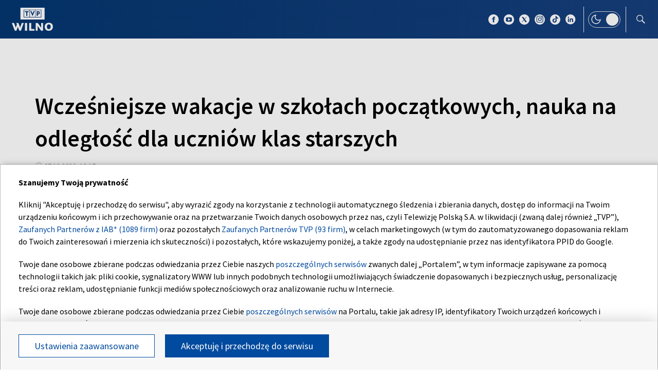

--- FILE ---
content_type: text/html; charset=UTF-8
request_url: https://wilno.tvp.pl/51215458/wczesniejsze-wakacje-w-szkolach-poczatkowych-nauka-na-odleglosc-dla-uczniow-klas-starszych
body_size: 33656
content:

<!DOCTYPE html>
    <html lang="pl">
    <head>
        <meta http-equiv="X-UA-Compatible" content="IE=edge,chrome=1">
<meta charset="utf-8">


<meta name="viewport" content="width=device-width, initial-scale=1.0, maximum-scale=1.0">

<meta name="author" content="Telewizja Polska S.A">
<meta name="facebook-domain-verification" content="8sar5tr123izx2mip4ypnw19j3mb3g" />

    <title>Wcześniejsze wakacje w szkołach początkowych, nauka na odległość dla uczni&oacute;w klas starszych</title>
<meta name="description" content="Uczniowie szk&oacute;ł początkowych rozpoczynają wczesne ferie zimowe od przyszłego tygodnia, natomiast uczniowie klas starszych całkowicie przechodzą na kształcenie na odległość w środę."/>
<meta property="og:type" content="website"/>
<meta property="og:title" content="Wcześniejsze wakacje w szkołach początkowych, nauka na odległość dla uczni&oacute;w klas starszych"/>
<meta property="og:description" content="Uczniowie szk&oacute;ł początkowych rozpoczynają wczesne ferie zimowe od przyszłego tygodnia, natomiast uczniowie klas starszych całkowicie przechodzą na kształcenie na odległość w środę."/>
<meta property="og:image" content="https://s8.tvp.pl/images2/8/b/3/uid_8b3ae2e7a1f474d8290f82d5963cd0981607344273136_width_1280_play_0_pos_0_gs_0_height_720.jpg"/>
<meta property="og:url" content="https://wilno.tvp.pl/51215458/wczesniejsze-wakacje-w-szkolach-poczatkowych-nauka-na-odleglosc-dla-uczniow-klas-starszych"/>
<meta name="twitter:card" content="summary_large_image"/>
<meta name="twitter:title" content="Wcześniejsze wakacje w szkołach początkowych, nauka na odległość dla uczni&oacute;w klas starszych"/>
<meta name="twitter:url" content="https://wilno.tvp.pl/51215458/wczesniejsze-wakacje-w-szkolach-poczatkowych-nauka-na-odleglosc-dla-uczniow-klas-starszych"/>
<meta name="twitter:description" content="Uczniowie szk&oacute;ł początkowych rozpoczynają wczesne ferie zimowe od przyszłego tygodnia, natomiast uczniowie klas starszych całkowicie przechodzą na kształcenie na odległość w środę."/>
<meta name="twitter:image" content="https://s8.tvp.pl/images2/8/b/3/uid_8b3ae2e7a1f474d8290f82d5963cd0981607344273136_width_1280_play_0_pos_0_gs_0_height_720.jpg"/>
<link rel="canonical" href="https://wilno.tvp.pl/51215458/wczesniejsze-wakacje-w-szkolach-poczatkowych-nauka-na-odleglosc-dla-uczniow-klas-starszych" />
<meta name="robots" content="max-image-preview:large">

<script type="application/ld+json">
    {"@context": "http://schema.org", "@type": "Organization", "name" : "TVP Wilno", "url":  "https://wilno.tvp.pl/", "logo": "https://s.tvp.pl/files/portale-v4/wilno-tvp-pl/images/tvpwilno_logo_social.jpg"}
</script>

<script type="application/ld+json">
    {
        "@context": "https://schema.org",
        "@type": "BreadcrumbList",
        "itemListElement": [
                {
            "@type": "ListItem",
            "position": 1,
            "name": "TVP Wilno",
            "item": "https://wilno.tvp.pl/49315603/edukacja"        }
            ]    }
</script>

    <script type="application/ld+json">
    {
        "@context": "http://schema.org",
        "@type": "NewsArticle",
        "url": "https://wilno.tvp.pl/51215458/wczesniejsze-wakacje-w-szkolach-poczatkowych-nauka-na-odleglosc-dla-uczniow-klas-starszych",
        "publisher": {
            "@type": "Organization",
            "name": "TVP Wilno",
            "logo": {
                "@type": "ImageObject",
                "url": "https://s.tvp.pl/files/portale-v4/wilno-tvp-pl/images/tvpwilno_logo_social.jpg",
                "width": "300",
                "height": "300"
            }
        },
        "headline": "Wcze\u015bniejsze wakacje w szko\u0142ach pocz\u0105tkowych, nauka na odleg\u0142o\u015b\u0107 dla uczni\u00f3w klas starszych",
        "mainEntityOfPage": {
            "@type": "WebPage",
            "@id": "https://wilno.tvp.pl/51215458/wczesniejsze-wakacje-w-szkolach-poczatkowych-nauka-na-odleglosc-dla-uczniow-klas-starszych" 
        },
          
                    "articleBody": "Uczniowie szk\u00f3\u0142 pocz\u0105tkowych rozpoczynaj\u0105 wczesne ferie zimowe od przysz\u0142ego tygodnia, natomiast uczniowie klas starszych ca\u0142kowicie przechodz\u0105 na kszta\u0142cenie na odleg\u0142o\u015b\u0107 w \u015brod\u0119.",
                
                    "image": ["https://s8.tvp.pl/images2/8/b/3/uid_8b3ae2e7a1f474d8290f82d5963cd0981607344273136_width_1280_play_0_pos_0_gs_0_height_720_fot-lars-baron-staff-getty-images.jpg"],
                
        "author":                     
                {
    "@type": "Person",
    "name": "JZ"}            
                
,
        "datePublished": "2020-12-07T13:32:00+01:00",
        "dateModified": "2020-12-07T13:34:33+01:00"    }
</script>




    
        <link rel="apple-touch-icon" sizes="180x180"
            href="//s.tvp.pl/files/portale-v4/tvp-pl/portal/wilno.tvp.pl/assets/images/favicons/apple-touch-icon.png">
        <link rel="icon" type="image/png" sizes="32x32"
            href="//s.tvp.pl/files/portale-v4/tvp-pl/portal/wilno.tvp.pl/assets/images/favicons/favicon-32x32.png">
        <link rel="icon" type="image/png" sizes="16x16"
            href="//s.tvp.pl/files/portale-v4/tvp-pl/portal/wilno.tvp.pl/assets/images/favicons/favicon-16x16.png">
        <link rel="manifest" type="application/manifest+json"
            href="//s.tvp.pl/files/portale-v4/tvp-pl/portal/wilno.tvp.pl/assets/images/favicons/site.webmanifest">
        <meta name="msapplication-TileColor" content="#da532c">
        <meta name="theme-color" content="#ffffff">
    
    
            <!-- Google Tag Manager -->
        <script>
            (function(w,d,s,l,i){w[l]=w[l]||[];w[l].push({'gtm.start':
                    new Date().getTime(),event:'gtm.js'});var f=d.getElementsByTagName(s)[0],
                j=d.createElement(s),dl=l!='dataLayer'?'&l='+l:'';j.async=true;j.src=
                'https://www.googletagmanager.com/gtm.js?id='+i+dl;f.parentNode.insertBefore(j,f);
            })(window,document,'script','dataLayer','GTM-M6ZFZ2L');
        </script>
        <!-- End Google Tag Manager -->
    


            <!-- Meta Pixel Code -->
        <script>
            !function(f,b,e,v,n,t,s)
            {if(f.fbq)return;n=f.fbq=function()

            {n.callMethod? n.callMethod.apply(n,arguments):n.queue.push(arguments)}
            ;
                if(!f._fbq)f._fbq=n;n.push=n;n.loaded=!0;n.version='2.0';
                n.queue=[];t=b.createElement(e);t.async=!0;
                t.src=v;s=b.getElementsByTagName(e)[0];
                s.parentNode.insertBefore(t,s)}(window, document,'script',
                'https://connect.facebook.net/en_US/fbevents.js');
            fbq('init', '2459156474127309');
            fbq('track', 'PageView');
        </script>
        <noscript><img height="1" width="1" style="display:none"
                       src="https://www.facebook.com/tr?id=2459156474127309&ev=PageView&noscript=1"
        /></noscript>
        <!-- End Meta Pixel Code -->
    


    <script type="text/javascript">
        window.__ad_config_display = null;
    </script>



        <!-- CMP TCF 2.2 OVERLAY -->
        <script
            async
            type="text/javascript"
            applicationid="54"
            lang="pl"
            src="/files/portale-v4/polityka-prywatnosci/cmp/tcf22/tvp-tcfapi.js?v=05122023"
        ></script>

        <link
            href="/files/portale-v4/polityka-prywatnosci/cmp/tcf22/tvp-tcfapi.css?v=05122023"
            rel="preload"
            as="style"
            onload="this.rel='stylesheet'"
        >
    

<script type="text/javascript">
    window.__tokenizerHost = "\/\/api.tvp.pl";
</script>
<script
    type="text/javascript"
    src="//smartapp-tvplayer3-prod.tvp.pl/releases/tvplayer3/default/loader.js"
></script>




<script async src="https://fundingchoicesmessages.google.com/i/pub-3844631381653775?ers=1" nonce="kjc2Dpp6dge3pJlhzVW3ow"></script>
<script nonce="kjc2Dpp6dge3pJlhzVW3ow">
    (function() {function signalGooglefcPresent() {if (!window.frames['googlefcPresent']) {if (document.body){const iframe = document.createElement('iframe'); iframe.style = 'width: 0; height: 0; border: none; z-index: -1000; left: -1000px; top: -1000px;'; iframe.style.display = 'none'; iframe.name = 'googlefcPresent'; document.body.appendChild(iframe);}
    else {setTimeout(signalGooglefcPresent, 0);}}}signalGooglefcPresent();})();
</script>    </head>

    <style type="text/css" media="screen">
        .spinner--sg div:after {
            background: #0074ff;
        }
    </style>

    
    <body class="news">
                    <!-- Google Tag Manager (noscript) -->
        <noscript><iframe src="https://www.googletagmanager.com/ns.html?id=GTM-M6ZFZ2L" height="0" width="0" style="display:none;visibility:hidden"></iframe></noscript>
        <!-- End Google Tag Manager (noscript) -->
    
        <section id="wallpaper" class="wallpaper screening"></section>
        <div class="top_wrapper ad_slot"><div id="top" class="top ad_wrapper"></div></div>
        <section id="screening__wrap" class="screening__wrapper">
            <div id="app">
                <div class="spinner spinner--sg">
                    <div></div><div></div><div></div><div></div>
                    <div></div><div></div><div></div><div></div>
                    <div></div><div></div><div></div><div></div>
                </div>
            </div>
        </section>

        <!-- data -->
        <script type="text/javascript">
            window.__pageSettings = {
                "portal_id": 43435849,
                "type": "news",
                "lang": "pl"
            };
        </script>

        <script type="text/javascript">
            window.__newsData = 

{
"id" : 51215458,
"type": "news",
"title" : "Wcze\u015bniejsze wakacje w szko\u0142ach pocz\u0105tkowych, nauka na odleg\u0142o\u015b\u0107 dla uczni\u00f3w klas starszych",
"title_root" : null,
"web_name" : "wczesniejsze-wakacje-w-szkolach-poczatkowych-nauka-na-odleglosc-dla-uczniow-klas-starszych",
"lead" : "Uczniowie szk\u00f3\u0142 pocz\u0105tkowych rozpoczynaj\u0105 wczesne ferie zimowe od przysz\u0142ego tygodnia, natomiast uczniowie klas starszych ca\u0142kowicie przechodz\u0105 na kszta\u0142cenie na odleg\u0142o\u015b\u0107 w \u015brod\u0119.",
"description" : null,

"publication_start" : 1607343420000,
"release_date" : 1607344320000,
"modify_date" : 1607344473887,
"timelinedate" : null,
"timelinedate_end" : null,
"entity_modify_date" : null,

"playable" : false,
"vortal_id" : 43435849,

"text_paragraph_head" : null,
"text_paragraph_lead" : "Uczniowie szk\u00f3\u0142 pocz\u0105tkowych rozpoczynaj\u0105 wczesne ferie zimowe od przysz\u0142ego tygodnia, natomiast uczniowie klas starszych ca\u0142kowicie przechodz\u0105 na kszta\u0142cenie na odleg\u0142o\u015b\u0107 w \u015brod\u0119.",
"text_paragraph_subtitle" : null,
"signature" : "JZ",

"breadcrumbs" : [
                
            {
                "title":"Edukacja",
                "url":"\/49315603\/edukacja"            }
        
        ],

"point_of_origin" : "JZ \/ BNS, fot.  Lars Baron \/ Staff \/Getty Images",

"image":
    
        [
                                            {"title":"Fot. Lars Baron \/ Staff \/Getty Images","alt":null,"publication_start":1607344020000,"file_name":"8b3ae2e7a1f474d8290f82d5963cd0981607344273136.jpg","url":"https:\/\/s8.tvp.pl\/images2\/8\/b\/3\/uid_8b3ae2e7a1f474d8290f82d5963cd0981607344273136_width_{width}_play_0_pos_0_gs_0_height_{height}.jpg","point_of_origin":null,"text_paragraph_sign":null,"width":594,"height":334,"url_target":null}
                                    ]
    
    ,

"image_different":
null
,

"image_16x9":
null
,

"video": {


"items": null
},

"image_gallery": null
,

"tags":
    
        [
                            {
                    "title": "KWARANTANNA",
                    "url": "\/tag?tag=kwarantanna"                }
                ,                            {
                    "title": "COVID-19",
                    "url": "\/tag?tag=covid-19"                }
                ,                            {
                    "title": "EDUKACJA",
                    "url": "\/tag?tag=edukacja"                }
                ,                            {
                    "title": "NAUKA NA ODLEG\u0141O\u015a\u0106",
                    "url": "\/tag?tag=nauka+na+odleg%C5%82o%C5%9B%C4%87"                }
                ,                            {
                    "title": "POCZ\u0104TK\u00d3WKA",
                    "url": "\/tag?tag=pocz%C4%85tk%C3%B3wka"                }
                ,                            {
                    "title": "KLASY STARSZE",
                    "url": "\/tag?tag=klasy+starsze"                }
                ,                            {
                    "title": "SZKO\u0141Y",
                    "url": "\/tag?tag=szko%C5%82y"                }
                ,                            {
                    "title": "PRZEDSZKOLA",
                    "url": "\/tag?tag=przedszkola"                }
                ,                            {
                    "title": "\u017b\u0141\u00d3BKI",
                    "url": "\/tag?tag=%C5%BC%C5%82%C3%B3bki"                }
                ,                            {
                    "title": "LITWA",
                    "url": "\/tag?tag=litwa"                }
                                    ]
    
    ,

"text_paragraph_standard" :


    
        [
                    {
            "text" : "Decyzja zosta\u0142a podj\u0119ta przez tymczasowy gabinet ministr\u00f3w w poniedzia\u0142ek, w celu zatrzymania dalszego rozprzestrzeniania si\u0119 epidemii koronawirusa, kt\u00f3ra nie ustaje pomimo wcze\u015bniej przyj\u0119tej kwarantanny. <br \/><br \/>Zgodnie z rozporz\u0105dzeniem rz\u0105dowym, kt\u00f3re wejdzie w \u017cycie w \u015brod\u0119, \u017c\u0142\u00f3bka, przedszkola i szko\u0142y pocz\u0105tkowe b\u0119d\u0105 kontynuowali kszta\u0142cenie bezpo\u015brednio, jednak zaleca si\u0119 ucz\u0119szczanie do \u017c\u0142obk\u00f3w i przedszkoli wy\u0142\u0105cznie dzieci, kt\u00f3rych rodzice nie maj\u0105 mo\u017cliwo\u015bci pracy zdalnej. <br \/><br \/>Kszta\u0142cenie w szko\u0142ach wed\u0142ug program\u00f3w nauczania podstawowego i \u015bredniego odbywa si\u0119 na odleg\u0142o\u015b\u0107, z wyj\u0105tkiem uczni\u00f3w ucz\u0119szczaj\u0105cych do szk\u00f3\u0142 specjalnych i klas specjalnych szk\u00f3\u0142 og\u00f3lnokszta\u0142c\u0105cych. <br \/><br \/>Uczniowie klas pocz\u0105tkowych rozpoczn\u0105 wakacje zimowe 14 grudnia, kt\u00f3re potrwaj\u0105 do 3 stycznia. <br \/><br \/>Kszta\u0142cenie w czasie kwarantanny jest zr\u00f3\u017cnicowane ze wzgl\u0119du na wiek - bezpo\u015bredni kontakt pozostawia si\u0119 dzieciom ze szk\u00f3\u0142 pocz\u0105tkowych, bo trudno by\u0142oby im nie ucz\u0119szcza\u0107 do plac\u00f3wki o\u015bwiatowej, twierdzi minister zdrowia Aurelijus Veryga. <br \/><br \/>\u201eIm m\u0142odsze dziecko, tym trudniej mu nie ucz\u0119szcza\u0107 do szko\u0142y, w takim przypadku rodzice musz\u0105 pozosta\u0107 w domu. Dlatego rodzicom dzieci ucz\u0119szczaj\u0105cych do \u017c\u0142obk\u00f3w i przedszkoli zaleca si\u0119, aby nie przyprowadza\u0107 tam dzieci, je\u015bli rodzice mog\u0105 pracowa\u0107 zdalnie i zapewni\u0107 opiek\u0119 nad dzie\u0107mi w domu\u201d - podczas konferencji prasowej powiedzia\u0142 A. Veryga. <br \/><br \/>\u201eW innych przypadkach, w przypadku edukacji pocz\u0105tkowej, wakacje zimowe b\u0119d\u0105 wcze\u015bniejsze, jednak prawdopodobnie zn\u00f3w b\u0119d\u0105 rekompensowane podczas wakacji letnich. Rodzice b\u0119d\u0105 musieli raczej zmieni\u0107 sw\u00f3j hormonogram i plany, pomy\u015ble\u0107 o tym, jak zapewni\u0107, by zawsze by\u0142a osoba do opiekowania si\u0119 m\u0142odszymi dzie\u0107mi przebywaj\u0105cymi w domu. Dla tych, kt\u00f3rzy mog\u0105 uczy\u0107 si\u0119 zdalnie, dla starszych dzieci, przewidziane jest kszta\u0142cenie na odleg\u0142o\u015b\u0107\u201d - powiedzia\u0142 minister. <br \/><br \/>Do tej pory edukacja w kraju od momentu wprowadzenia kwarantanny 7 listopada, z wyj\u0105tkiem nauki w przedszkolach i klasach pocz\u0105tkowych, by\u0142a prowadzona zdalnie lub w spos\u00f3b mieszany. <br \/><br \/>Dekretem rz\u0105dowym czas trwania kwarantanny zosta\u0142 r\u00f3wnie\u017c przed\u0142u\u017cony do 31 grudnia, godziny 24:00. Decyzja obowi\u0105zuje od \u015brody. <br \/>",

                        "image": null
,

                        "image_16x9": null
,

                        "citation": 

        null
    
,
            "text_paragraph_subtitle" : null,
            
            "_id": 51215468,

            "image_gallery": null
,
            "video": { 
"items": 
null
 },
            
                        "image_gallery_links": null
,
            "video_links": {
    "items": 
        null
        },
            "news_links": null
,
            
            "survey": null
,
            "poll": null
            }

                            ]
    
    ,

"text_paragraph_timeline" :


        null
    
,


"news_links":
null
,

"attachements":



null,
"label": 

null
,
"author":
null
,

"params": null};
            window.__translationList = (
                {
    "share" : {
        "pl" : "Udostępnij",
        "en" : "Share",
        "ru":  "Share",
        "be":  "Share",
        "ua":  "Поділитися"
    },
    "share_fb" : {
        "pl" : "Udostępnij na Facebooku",
        "en" : "Share on Facebook",
        "ru":  "Share on Facebook",
        "be":  "Share on Facebook",
        "ua":  "Поділитися на Facebook"
    },
    "share_tw" : {
        "pl" : "Udostępnij na X",
        "en" : "Share on X",
        "ru":  "Share on X",
        "be":  "Share on X",
        "ua":  "Поділитися на X"
    },
    "share_fb_short" : {
        "pl" : "Facebook",
        "en" : "Facebook",
        "ru":  "Facebook",
        "be":  "Facebook",
        "ua":  "Facebook"
    },
    "share_tw_short" : {
        "pl": "X",
        "en": "X",
        "ru":  "X",
        "be":  "X",
        "ua":  "X"
    },
    "send_by_email" : {
        "pl" : "Wyślij mailem",
        "en" : "Send by e-mail"
    },
    "share_telegram" : {
        "pl": "Telegram",
        "en": "Telegram",
        "ru": "Telegram",
        "be": "Telegram",
        "ua": "Telegram"
    },
    "see_more" : {
        "pl": "Zobacz więcej",
        "en": "See more",
        "ru": "Посмотреть больше",
        "be": "Глядзіце больш",
        "ua": "Більше"
    },
    "latest" : {
        "pl": "Najnowsze",
        "en": "Latest",
        "ru": "последние",
        "be": "апошнія",
        "ua": "Найсвіжіше"
    },
    "oldest" : {
        "pl": "Najstarsze",
        "en": "Oldest",
        "ru": "Старейший",
        "be": "Старэйшы",
        "ua": "Найстаріший"
    },
    "more_on" : {
        "pl": "Więcej na ten temat",
        "en": "More on that",
        "ru": "больше по этой теме",
        "be": "больш па гэтай тэме",
        "ua": "ЧИТАЙТЕ ТАКОЖ"
    },
    "log_in" : {
        "pl" : "Zaloguj się",
        "en" : "Log in"
    },
    "log_out" : {
        "pl" : "Wyloguj",
        "en" : "Log out"
    },
    "register" : {
        "pl" : "Zarejestruj się",
        "en" : "Register"
    },
    "see_trailer" : {
        "pl" : "Zobacz zwiastun",
        "en" : "See the trailer"
    },
    "dont_have_account" : {
        "pl" : "Nie masz konta?",
        "en" : "You don't have an account?"
    },
    "more_about" : {
        "pl" : "Więcej o",
        "en" : "More about"
    },
    "select_method" : {
        "pl" : "Wybierz sposób dostępu do materiału",
        "en" : "Select the method of access to the material"
    },
    "material_available_1" : {
        "pl" : "Materiał jest dostępny dla zalogowanych",
        "en" : "The material is available for logged"
    },
    "material_available_2" : {
        "pl" : "użytkowników serwisu. Zaloguj się aby obejrzeć.",
        "en" : "in website users. Log in to watch"
    },
    "see_also" : {
        "pl" : "Zobacz także",
        "en" : "See also",
        "ua" : "Дивіться також"
    },
    "newsletter_text": {
        "pl": "Zapisz się do NEWSLETTERA. Wprowadź e-mail, aby otrzymywać nowe informacje",
        "en": "Subscribe to the NEWSLETTER. Please enter your e-mail address to receive new information"
    },
    newsletter_agreements: {
        "pl": "Zapisując się na newsletter wyrażasz zgodę na przetwarzanie Twoich danych osobowych przez Telewizję Polską S.A. Zgoda ta może zostać wycofana w każdym czasie, co nie wpływa na legalność przetwarzania danych osobowych przed jej wycofaniem. Więcej informacji na temat przetwarzania danych osobowych znajdziesz w <a href='https://polityka-prywatnosci.tvp.pl/'>Polityce Prywatności</a>.",
        "en": "By subscribing to the newsletter, you consent to the processing of your personal data by Telewizja Polska S.A. This consent may be withdrawn at any time, which does not affect the lawfulness of the processing of personal data before its withdrawal. More information on the processing of personal data can be found in the <a href='https://polityka-prywatnosci.tvp.pl/'>Privacy Policy</a>."
    },
    newsletter_popup_title: {
        "pl": "Zapisano do newslettera",
        "en": "Signed up for a newsletter"
    },
    newsletter_popup_text: {
        "pl": "Link aktywacyjny został wysłany na wskazany przez Ciebie adres e-mail.",
        "en": "The activation link has been sent to the e-mail address provided by you."
    },
    newsletter_error: {
        "pl": "Coś poszło nie tak, spróbuj ponownie",
        "en": "Something went wrong, please try again"
    },
    newsletter_confirm: {
        "pl": "Zostałeś zapisany na listę mailingową Heart of Europe.",
        "en": "You have been subscribed to the Heart of Europe mailing list."
    },
    newsletter_confirm_thx: {
        "pl": "Dziękujemy i zapraszamy do serwisu <a href='https://heartofeurope.tvp.pl/'>heartofeurope.tvp.pl</a>",
        "en": "Thank you and welcome to <a href='https://en.heartofeurope.tvp.pl/'>heartofeurope.tvp.pl</a>"
    },
    "email_address" : {
        "pl" : "Adres e-mail",
        "en" : "E-mail adress"
    },
    "sign_up" : {
        "pl" : "Zapisz się",
        "en" : "Sign up"
    },
    "regulations" : {
        "pl" : "Regulamin",
        "en" : "Regulations"
    },
    "privacy_policy" : {
        "pl" : "Polityka prywatności",
        "en" : "Privacy policy"
    },
    "regulations_url_hoe" : {
        "pl" : "https://s.tvp.pl/files/portale-v4/tvp-pl/pdf_files/regulamin-serwisu-heart-of-europe.pdf",
        "en" : "https://s.tvp.pl/files/portale-v4/tvp-pl/pdf_files/terms-and-conditions-heart-of-europe.pdf"
    },
    "privacy_policy_url_hoe" : {
        "pl" : "https://s.tvp.pl/files/portale-v4/tvp-pl/pdf_files/polityka-prywatnosci-heart-of-europe.pdf",
        "en" : "https://s.tvp.pl/files/portale-v4/tvp-pl/pdf_files/privacy-policy-heart-of-europe.pdf"
    },
    my_consents: {
        "pl": "Moje zgody",
        "en": "My consents"
    },
    source: {
        "pl": "źródło",
        "en": "source",
        "ua": "Джерело"
    },
    cancel: {
        "pl": "Anuluj",
        "en": "Cancel",
        "ru": "Отмена",
        "be": "Адмяніць",
        "ua": "Скасувати"
    },
    search: {
        "pl": "Szukaj",
        "en": "Search",
        "ru": "Поиск",
        "be": "Пошук",
        "ua": "Пошук"
    },
    search_on_site: {
        "pl": "Szukaj w serwisie",
        "en": "Search on site",
        "ru": "Поиск по сайту",
        "be": "Шукай на сайце",
        "ua": "Пошук по сайту"
    },
    start_typing: {
        "pl": "Zacznij pisać...",
        "en": "Start typing...",
        "ru": "Начни писать...",
        "be": "Пачні пісаць...",
        "ua": "Введіть запит"
    },
    details: {
        "pl": "Szczegóły",
        "en": "Details",
        "ua": "Подробиці"
    },
    no_data: {
        "pl": "Brak danych",
        "en": "No data",
        "ru": "Нет доступных данных",
        "be": "Дадзеных няма",
        "ua": "Брак даних"
    },
    form_send_text: {
        "pl": "Dziękujemy za wypełnienie formularza. Na podany adres mailowy wysłaliśmy wiadomość z linkiem potwierdzającym. Kliknij w niego aby potwierdzić swoje zgłoszenie.",
        "en": "Thank you for filling up the questionnaire. We sent a message with a confirmation link to the e-mail address provided. Click on it to confirm your application."
    },
    form_send_text_contact: {
        "pl": "Dziękujemy za wypełnienie formularza",
        "en": "Thank you for filling out the form"
    },
    form_send_back: {
        "pl": "Przejdź na stronę główną",
        "en": "Go to the home page"
    },
    form_thx: {
        "pl": "Dziękujemy",
        "en": "Thank you"
    },
    form_error_email: {
        "pl": "Wpisano niepoprawny adres e-mail",
        "en": "An incorrect e-mail address has been entered"
    },
    form_send_application: {
        "pl": "Przesłano zgłoszenie",
        "en": "Application has been sent"
    },
    noresults_descript: {
        "pl": "Brak wyników dla podanej frazy",
        "en": "There are no results for the given phrase",
        "ru": "Нет результатов по данной фразе",
        "be": "Няма вынікаў для дадзенай фразы",
        "ua": "Немає результатів для введеного запиту"
    },
    noresults_suggestions: {
        "pl": "Propozycje",
        "en": "Suggestions",
        "ru": "Предложения",
        "be": "Прапановы",
        "ua": "Пропозиції"
    },
    noresults_suggestions1: {
        "pl": "Upewnij się, że wszystkie słowa są poprawnie napisane.",
        "en": "Make sure all words are spelled correctly.",
        "ru": "Убедитесь, что все слова написаны правильно.",
        "be": "Пераканайцеся, што ўсе словы напісаны правільна.",
        "ua": "Переконайтеся, що всі слова написані правильно"
    },
    noresults_suggestions2: {
        "pl": "Wypróbuj inne słowa kluczowe.",
        "en": "Try different keywords.",
        "ru": "Попробуйте другие ключевые слова.",
        "be": "Паспрабуйце іншыя ключавыя словы.",
        "ua": "Спробуйте інші ключові слова"
    },
    noresults_suggestions3: {
        "pl": "Spróbuj bardziej ogólnych słów kluczowych.",
        "en": "Try more general keywords.",
        "ru": "Попробуйте использовать более общие ключевые слова.",
        "be": "Паспрабуйце больш агульныя ключавыя словы.",
        "ua": "Спробуйте використати загальніші ключові слова"
    },
    search_number_of_results: {
        "pl": "liczba wyników",
        "en": "number of results",
        "ru": "количество результатов",
        "be": "колькасць вынікаў",
        "ua": "Кількість результатів"
    },
    search_results: {
        "pl": "Wyniki wyszukiwania",
        "en": "Search results",
        "ru": "Результаты поиска",
        "be": "Вынікі пошуку",
        "ua": "Результати пошуку"
    },
    watch_online: {
        "pl": "oglądaj on-line",
        "en": "Online",
        "ru": "Прямой эфир",
        "be": "Жывы эфір",
        "ua": "Онлайн"
    },
    nfp_info_title: {
        "pl": "Uuuups, coś poszło nie tak!",
        "en": "Oops, something went wrong!",
        "ru": "Ой, что-то пошло не так!",
        "be": "Ой, нешта пайшло не так!",
        "ua": "Ha жаль, такої сторінки не знайдено"
    },
    nfp_info_subtitle: {
        "pl": "Wygląda na to, że trafiłeś na stronę, której nie ma. Może najlepiej będzie wrócić do strony głównej.",
        "en": "It looks like you've reached a page that isn't there. It might be best to return to the home page.",
        "ru": "Похоже, вы попали на несуществующую страницу. Возможно, лучше вернуться на главную страницу.",
        "be": "Здаецца, вы трапілі на старонку, якой не існуе. Магчыма, лепш вярнуцца на галоўную старонку.",
        "ua": "Можливо, цю сторінку було перейменовано або вона тимчасово недоступна. Ви можете повернутися на головну."
    },
    nfp_btn: {
        "pl": "Powrót",
        "en": "Back",
        "ru": "Возвращаться",
        "be": "Вярнуцца",
        "ua": "Повернутися"
    },
    program_oprtions_day: {
        "pl": "Dzień i godzina:",
        "en": "Day and time:",
        "ru": "День и время:",
        "be": "Дзень i час:"
    },
    program_oprtions_zone: {
        "pl": "Ustaw strefę czasową:",
        "en": "Set time zone:",
        "ru": "Установить часовой пояс:",
        "be": "Усталяваць гадзінны пояс:"
    },
    photos: {
        "pl": "zdjęć",
        "en": "photos",
        "ru": "Фото",
        "be": "Здымкаў",
        "ua": "фото"
    },
    back: {
        "pl": 'wróć',
        "en": 'back',
        "be": 'Назад',
        "ru": 'Назад',
        "ua": 'Повернутися'
    },
    copy_link: {
        "pl": 'skopiuj link',
        "en": 'copy link',
        "ua": 'Копіювати посилання'
    },
    copied_to_clipboard: {
        "pl": 'skopiowano do schowka',
        "en": 'copied to clipboard',
        "ua": 'Посилання скопійовано'
    },
    "sort_by" : {
        "pl": "Sortuj według",
        "en": "Sort by",
        "ru": "Сортировать по",
        "be": "Сартаваць па",
        "ua": "Сортувати за"
    },
    "auto_updates" : {
        "pl": "Odświeżanie",
        "en": "Auto-updates",
        "ru": "Автообновления",
        "be": "Аўтаматычныя абнаўленні",
        "ua": "Автооновлення"
    },
    read_also: {
        "pl": 'Czytaj także:',
        "en": 'Read also:',
        "be": 'Чытайце таксама:',
        "ru": 'Читайте также:',
        "ua": 'Читайте також:'
    },
    "save" : {
        "pl" : "Zapisz",
        "en" : "Save",
        "ru":  "Save",
        "be":  "Save",
        "ua":  "Save"
	},
    watch_trailer: {
        "pl": "zobacz trailer",
        "en": "watch trailer",
        "ru": "watch trailer",
        "be": "watch trailer",
        "ua": "watch trailer"
    },
	update_text: {
		"pl": "New Update",
		"en": "New Update",
		"ru": "New Update",
		"be": "New Update",
		"ua": "Нове оновлення"
	}
}            );
        </script>

        <!-- Menu -->
            
                            
                                <script type="text/javascript">
                                                window.__directoryMenuData = null;
                        
                                    </script>
            
                

    
        <!-- Sidebar -->
            
                    
                        <script type="text/javascript">
            window.__sidebarData = null;
        </script>
    
            
                
    
        <!-- SeeMore -->
        <script type="text/javascript">
    window.__moreData = [];
</script>


<script type="text/javascript">
    window.__moreData[0] = {
        "title": "Wi\u0119cej na ten temat",
        "type": "list",
        
        
        "urlShowMore": "\/49315603\/edukacja",
        "parentParams": {"type":"directory_standard_grid","title":"","sourceObjectId":null,"objectType":"","limit":null,"urlShowMoreTitle":"","techTags":"","tags":"","urlShowMore":"","menu_id":68422773},
                    
                

"items": 
    [
        
                                        
                    
{
"_id" : 90964248,
"type": "news",
"title" : "Wi\u0119cej litewskiego w polskich szko\u0142ach. \u201eNajlepiej by\u0142oby mie\u0107 te 32 godziny\u201d",
"url" : "\/90964248\/wiecej-litewskiego-w-polskich-szkolach-najlepiej-byloby-miec-te-32-godziny",
"lead" : "Mniejsza liczba lekcji z j\u0119zyka litewskiego ni\u017c z ojczystego jest niezgodna z prawem \u2014 orzek\u0142 s\u0105d. Adam B\u0142aszkiewicz s\u0105dzi, \u017ce wyj\u015bciem z sytuacji jest zezwolenie na zwi\u0119kszenie liczby lekcji dla szk\u00f3\u0142 mniejszo\u015bci narodowych.\nNaczelny S\u0105d Administracyjny Litwy og\u0142osi\u0142, \u017ce obowi\u0105zuj\u0105cy obecnie porz\u0105dek w klasach pocz\u0105tkowych szk\u00f3\u0142 mniejszo\u015bci narodowych, zgodnie z kt\u00f3rym liczba lekcji j\u0119zyka litewskiego jest mniejsza ni\u017c liczba lekcji j\u0119zyka ojczystego, jest sprzeczny z obowi\u0105zuj\u0105cym prawem.\n",
"description" : null,
"params": null,

"image":
    
                {"title":" Wi\u0119cej litewskiego w polskich szko\u0142ach. \u201eNajlepiej by\u0142oby mie\u0107 te 32 godziny\u201d, fot. ELTA","alt":" Wi\u0119cej litewskiego w polskich szko\u0142ach. \u201eNajlepiej by\u0142oby mie\u0107 te 32 godziny\u201d, fot. ELTA","publication_start":null,"file_name":"93bf93d796a64247bf7b81313024ac32.jpg","url":"https:\/\/s9.tvp.pl\/images2\/9\/3\/b\/uid_93bf93d796a64247bf7b81313024ac32_width_{width}_play_0_pos_0_gs_0_height_{height}.jpg","point_of_origin":null,"text_paragraph_sign":null,"width":6000,"height":4000,"url_target":null}
    
    ,
"image_sg":
        null
    
,
"publication_start" : 1768050000000,
"release_date" : 1768050000000,
"timelinedate" : null,
"timelinedate_end" : null,

"video": null,

"breadcrumbs" : [
                
            {
                "title":"Edukacja",
                "url":"\/49315603\/edukacja"            }
        
        ],

"author":
null
,

"playable" : false,
"vortal_id" : 43435849,
"label" :


null
,
"epg_item": 


        null
    
}                
                            
            
            ,        
                                        
                    
{
"_id" : 90942405,
"type": "news",
"title" : "Po decyzji LVAT w tym roku szkolnym w szko\u0142ach mniejszo\u015bci narodowych zmieni\u0105 si\u0119 plany nauczania",
"url" : "\/90942405\/po-decyzji-lvat-w-tym-roku-szkolnym-w-szkolach-mniejszosci-narodowych-zmienia-sie-plany-nauczania",
"lead" : "Po decyzji Litewskiego Najwy\u017cszego S\u0105du Administracyjnego (LVAT) w tym roku szkolnym w szko\u0142ach mniejszo\u015bci narodowych zostan\u0105 zmienione plany nauczania.",
"description" : null,
"params": null,

"image":
    
                {"title":"Raminta Popovien\u0117, fot. BNS\/Paulius Peleckis","alt":"Raminta Popovien\u0117, fot. BNS\/","publication_start":null,"file_name":"1921eae76af44365bf918b902a43a6ac.jpg","url":"https:\/\/s1.tvp.pl\/images2\/1\/9\/2\/uid_1921eae76af44365bf918b902a43a6ac_width_{width}_play_0_pos_0_gs_0_height_{height}.jpg","point_of_origin":null,"text_paragraph_sign":null,"width":3958,"height":2639,"url_target":null}
    
    ,
"image_sg":
        null
    
,
"publication_start" : 1767873600000,
"release_date" : 1767873600000,
"timelinedate" : null,
"timelinedate_end" : null,

"video": null,

"breadcrumbs" : [
                
            {
                "title":"Edukacja",
                "url":"\/49315603\/edukacja"            }
        
        ],

"author":
null
,

"playable" : false,
"vortal_id" : 43435849,
"label" :


null
,
"epg_item": 


        null
    
}                
                            
            
            ,        
                                        
                    
{
"_id" : 90941488,
"type": "news",
"title" : "Ministerstwo i cztery zwi\u0105zki o\u015bwiaty podpisz\u0105 zaktualizowany bran\u017cowy uk\u0142ad zbiorowy",
"url" : "\/90941488\/ministerstwo-i-cztery-zwiazki-oswiaty-podpisza-zaktualizowany-branzowy-uklad-zbiorowy",
"lead" : "Ministerstwo Edukacji, Nauki i Sportu oraz cztery zwi\u0105zki zawodowe podpisz\u0105 w czwartek zaktualizowany bran\u017cowy uk\u0142ad zbiorowy.",
"description" : null,
"params": null,

"image":
    
                {"title":"Protest przy Ministerstwie O\u015bwiaty, Nauki i SPortu, fot. BNS\/Patricija Adamovi\u010d","alt":"Protest przy Ministerstwie O\u015bwiaty, Nauki i SPortu, fot. BNS","publication_start":null,"file_name":"9050ba4a3d5147a2b9c4338e22145b81.jpg","url":"https:\/\/s9.tvp.pl\/images2\/9\/0\/5\/uid_9050ba4a3d5147a2b9c4338e22145b81_width_{width}_play_0_pos_0_gs_0_height_{height}.jpg","point_of_origin":null,"text_paragraph_sign":null,"width":4520,"height":3013,"url_target":null}
    
    ,
"image_sg":
        null
    
,
"publication_start" : 1767863820000,
"release_date" : 1767863820000,
"timelinedate" : null,
"timelinedate_end" : null,

"video": null,

"breadcrumbs" : [
                
            {
                "title":"Edukacja",
                "url":"\/49315603\/edukacja"            }
        
        ],

"author":
null
,

"playable" : false,
"vortal_id" : 43435849,
"label" :


null
,
"epg_item": 


        null
    
}                
                            
            
            ,        
                                        
                    
{
"_id" : 90929097,
"type": "news",
"title" : "Obro\u0144cy praw dziecka radz\u0105, jak skutecznie rozwi\u0105zywa\u0107 konflikty mi\u0119dzy dzie\u0107mi",
"url" : "\/90929097\/obroncy-praw-dziecka-radza-jak-skutecznie-rozwiazywac-konflikty-miedzy-dziecmi",
"lead" : "<p><span>Konflikty mi\u0119dzy dzie\u0107mi s\u0105 naturaln\u0105 cz\u0119\u015bci\u0105 codziennych relacji r\u00f3wie\u015bniczych. Mog\u0105 wynika\u0107 z r\u00f3\u017cnicy zda\u0144, spor\u00f3w o zabawki czy miejsca w klasie. Gdy jednak emocje bior\u0105 g\u00f3r\u0119, drobne nieporozumienia mog\u0105 przerodzi\u0107 si\u0119 w d\u0142ugotrwa\u0142e konflikty, a nawet w przemoc lub n\u0119kanie. Jak wspiera\u0107 dzieci w rozwi\u0105zywaniu spor\u00f3w, wyja\u015bnia obro\u0144czyni praw dziecka Rita Latakien\u0117.<\/span><\/p>",
"description" : null,
"params": null,

"image":
    
                {"title":"Konflikty mi\u0119dzy dzie\u0107mi s\u0105 naturaln\u0105 cz\u0119\u015bci\u0105 codziennych relacji r\u00f3wie\u015bniczych, fot. Pexels","alt":"Konflikty mi\u0119dzy dzie\u0107mi s\u0105 naturaln\u0105 cz\u0119\u015bci\u0105 codziennych relacji r\u00f3wie\u015bniczych, fot. Pexels","publication_start":null,"file_name":"0388e56fab034fadbe52a4a3ce3ba2ed.jpg","url":"https:\/\/s10.tvp.pl\/images2\/0\/3\/8\/uid_0388e56fab034fadbe52a4a3ce3ba2ed_width_{width}_play_0_pos_0_gs_0_height_{height}.jpg","point_of_origin":null,"text_paragraph_sign":null,"width":3001,"height":1995,"url_target":null}
    
    ,
"image_sg":
        null
    
,
"publication_start" : 1767816000000,
"release_date" : 1767816000000,
"timelinedate" : null,
"timelinedate_end" : null,

"video": null,

"breadcrumbs" : [
                
            {
                "title":"Edukacja",
                "url":"\/49315603\/edukacja"            }
        
        ],

"author":
null
,

"playable" : false,
"vortal_id" : 43435849,
"label" :


null
,
"epg_item": 


        null
    
}                
                            
            
                        ]

,
"items_total_count" : 4,
"items_per_page" : 4,
"items_page" : 1,
            
                
        };
</script>

        <script type="text/javascript">
        window.__moreData[1] = {
            "title": "Najnowsze",
            "type": "grid",
                                

"items": 
    [
        
                                        
                    
{
"_id" : 91047930,
"type": "news",
"title" : "Sikorski: Polska zrobi wszystko, by NATO pozosta\u0142o zjednoczone",
"url" : "\/91047930\/sikorski-polska-zrobi-wszystko-by-nato-pozostalo-zjednoczone",
"lead" : "W \u015brod\u0119 polski minister spraw zagranicznych Rados\u0142aw Sikorski, komentuj\u0105c powtarzane przez prezydenta USA Donalda Trumpa deklaracje dotycz\u0105ce zakupu Grenlandii, stwierdzi\u0142, \u017ce na wyspie ju\u017c stacjonuj\u0105 ameryka\u0144skie si\u0142y zbrojne i mo\u017ce ich by\u0107 jeszcze wi\u0119cej.",
"description" : null,
"params": null,

"image":
    
                {"title":"Rados\u0142aw Sikorski, fot. PAP\/Albert Zawada","alt":"Rados\u0142aw Sikorski, fot. PAP\/Albert Zawada","publication_start":null,"file_name":"fca49c79498c41108bbabe1809081e3f.jpg","url":"https:\/\/s6.tvp.pl\/images2\/f\/c\/a\/uid_fca49c79498c41108bbabe1809081e3f_width_{width}_play_0_pos_0_gs_0_height_{height}.jpg","point_of_origin":null,"text_paragraph_sign":null,"width":8192,"height":5464,"url_target":null}
    
    ,
"image_sg":
        null
    
,
"publication_start" : 1768420800000,
"release_date" : 1768420800000,
"timelinedate" : null,
"timelinedate_end" : null,

"video": null,

"breadcrumbs" : [
                
            {
                "title":"Polska",
                "url":"\/49315632\/polska"            }
        
        ],

"author":
null
,

"playable" : false,
"vortal_id" : 43435849,
"label" :


null
,
"epg_item": 


        null
    
}                
                            
            
            ,        
                                        
                    
{
"_id" : 91049970,
"type": "news",
"title" : "Ciep\u0142o, kt\u00f3re mo\u017ce by\u0107 niebezpieczne",
"url" : "\/91049970\/cieplo-ktore-moze-byc-niebezpieczne",
"lead" : "Mr\u00f3z \u015bciska, grzejniki id\u0105 na pe\u0142n\u0105 moc, a liczba po\u017car\u00f3w ro\u015bnie. Sezon\ngrzewczy to czas, gdy chwila nieuwagi mo\u017ce kosztowa\u0107 \u017cycie. Stra\u017cacy\napeluj\u0105 o ostro\u017cno\u015b\u0107, a my pytamy mieszka\u0144c\u00f3w - czym i jak si\u0119\ndogrzewaj\u0105?",
"description" : null,
"params": null,

"image":
    
                {"title":"Ciep\u0142o, kt\u00f3re mo\u017ce by\u0107 niebezpieczne","alt":"Ciep\u0142o, kt\u00f3re mo\u017ce by\u0107 niebezpieczne","publication_start":null,"file_name":"05f130cdc56b419686cf0fa4ac2e38ef.jpg","url":"https:\/\/s10.tvp.pl\/images2\/0\/5\/f\/uid_05f130cdc56b419686cf0fa4ac2e38ef_width_{width}_play_0_pos_0_gs_0_height_{height}.jpg","point_of_origin":null,"text_paragraph_sign":null,"width":1920,"height":1080,"url_target":null}
    
    ,
"image_sg":
        null
    
,
"publication_start" : 1768419780000,
"release_date" : 1768419780000,
"timelinedate" : null,
"timelinedate_end" : null,

"video": null,

"breadcrumbs" : [
                
            {
                "title":"Tematy Info Wilno",
                "url":"\/43824927\/tematy-info-wilno"            }
        
        ],

"author":
null
,

"playable" : true,
"vortal_id" : 43435849,
"label" :


null
,
"epg_item": 


        null
    
}                
                            
            
            ,        
                                        
                    
{
"_id" : 91049924,
"type": "news",
"title" : "Synoptycy ostrzegaj\u0105: trudne dni na drogach",
"url" : "\/91049924\/synoptycy-ostrzegaja-trudne-dni-na-drogach",
"lead" : "Zima nie odpuszcza. Synoptycy ostrzegaj\u0105 przed kolejnymi opadami \u015bniegu\ni trudnymi warunkami na drogach.",
"description" : null,
"params": null,

"image":
    
                {"title":"Synoptycy ostrzegaj\u0105: trudne dni na drogach","alt":"Synoptycy ostrzegaj\u0105: trudne dni na drogach","publication_start":null,"file_name":"68e0ccc9dfdc4f109958e42d44d12b99.jpg","url":"https:\/\/s6.tvp.pl\/images2\/6\/8\/e\/uid_68e0ccc9dfdc4f109958e42d44d12b99_width_{width}_play_0_pos_0_gs_0_height_{height}.jpg","point_of_origin":null,"text_paragraph_sign":null,"width":1920,"height":1080,"url_target":null}
    
    ,
"image_sg":
        null
    
,
"publication_start" : 1768419540000,
"release_date" : 1768419540000,
"timelinedate" : null,
"timelinedate_end" : null,

"video": null,

"breadcrumbs" : [
                
            {
                "title":"Tematy Info Wilno",
                "url":"\/43824927\/tematy-info-wilno"            }
        
        ],

"author":
null
,

"playable" : true,
"vortal_id" : 43435849,
"label" :


null
,
"epg_item": 


        null
    
}                
                            
            
            ,        
                                        
                    
{
"_id" : 91049856,
"type": "news",
"title" : "Lotnisko w Wilnie rozszerza siatk\u0119",
"url" : "\/91049856\/lotnisko-w-wilnie-rozszerza-siatke",
"lead" : "Nadchodz\u0105ce miesi\u0105ce przynios\u0105 prawdziwy wysyp tras \u2013 zar\u00f3wno\nzupe\u0142nie nowych kierunk\u00f3w, jak i dodatkowych rejs\u00f3w. Gdzie b\u0119dzie mo\u017cna\npolecie\u0107 z wile\u0144skiego lotniska i kt\u00f3re miasta zyskaj\u0105 bezpo\u015brednie\npo\u0142\u0105czenia?",
"description" : null,
"params": null,

"image":
    
                {"title":"Lotnisko w Wilnie rozszerza siatk\u0119","alt":"Lotnisko w Wilnie rozszerza siatk\u0119","publication_start":null,"file_name":"92d7bc910cc745a6b864120600ff72b7.jpg","url":"https:\/\/s9.tvp.pl\/images2\/9\/2\/d\/uid_92d7bc910cc745a6b864120600ff72b7_width_{width}_play_0_pos_0_gs_0_height_{height}.jpg","point_of_origin":null,"text_paragraph_sign":null,"width":1920,"height":1080,"url_target":null}
    
    ,
"image_sg":
        null
    
,
"publication_start" : 1768419240000,
"release_date" : 1768419240000,
"timelinedate" : null,
"timelinedate_end" : null,

"video": null,

"breadcrumbs" : [
                
            {
                "title":"Tematy Info Wilno",
                "url":"\/43824927\/tematy-info-wilno"            }
        
        ],

"author":
null
,

"playable" : true,
"vortal_id" : 43435849,
"label" :


null
,
"epg_item": 


        null
    
}                
                            
            
            ,        
                                        
                    
{
"_id" : 91049745,
"type": "news",
"title" : "Dlaczego Litwini wci\u0105\u017c je\u017cd\u017c\u0105 na zakupy do Polski?",
"url" : "\/91049745\/dlaczego-litwini-wciaz-jezdza-na-zakupy-do-polski",
"lead" : "Miliony z Brukseli maj\u0105 przyspieszy\u0107 rozw\u00f3j Litwy. Ale Litwini przyspieszaj\u0105\nw innym kierunku \u2014 na zakupy do Polski. Bo cho\u0107 r\u00f3\u017cnice cen nie s\u0105 ju\u017c\ntak wyra\u017ane jak kiedy\u015b, to w portfelu nadal zostaje wi\u0119cej. Co dok\u0142adnie i za\nile kupuj\u0105 po drugiej stronie granicy? ",
"description" : null,
"params": null,

"image":
    
                {"title":"Dlaczego Litwini wci\u0105\u017c je\u017cd\u017c\u0105 na zakupy do Polski?","alt":"Dlaczego Litwini wci\u0105\u017c je\u017cd\u017c\u0105 na zakupy do Polski?","publication_start":null,"file_name":"d20c03eb2cba4c5d98771a374a758dbb.jpg","url":"https:\/\/s4.tvp.pl\/images2\/d\/2\/0\/uid_d20c03eb2cba4c5d98771a374a758dbb_width_{width}_play_0_pos_0_gs_0_height_{height}.jpg","point_of_origin":null,"text_paragraph_sign":null,"width":1920,"height":1080,"url_target":null}
    
    ,
"image_sg":
        null
    
,
"publication_start" : 1768419000000,
"release_date" : 1768419000000,
"timelinedate" : null,
"timelinedate_end" : null,

"video": null,

"breadcrumbs" : [
                
            {
                "title":"Tematy Info Wilno",
                "url":"\/43824927\/tematy-info-wilno"            }
        
        ],

"author":
null
,

"playable" : true,
"vortal_id" : 43435849,
"label" :


null
,
"epg_item": 


        null
    
}                
                            
            
            ,        
                                        
                    
{
"_id" : 91049685,
"type": "news",
"title" : "\u201eLitwa Nowej Generacji\u201d z finansowym wsparciem UE",
"url" : "\/91049685\/litwa-nowej-generacji-z-finansowym-wsparciem-ue",
"lead" : "Ministerstwo Finans\u00f3w poinformowa\u0142o, \u017ce Komisja Europejska zatwierdzi\u0142a\nzmiany podatkowe przyj\u0119te na Litwie w ubieg\u0142ym roku. Oznacza to, \u017ce w\nramach planu \u201eLitwa Nowej Generacji\u201d kraj otrzyma 464 mln EUR.\n",
"description" : null,
"params": null,

"image":
    
                {"title":"\u201eLitwa Nowej Generacji\u201d z finansowym wsparciem UE","alt":"\u201eLitwa Nowej Generacji\u201d z finansowym wsparciem UE","publication_start":null,"file_name":"3df8d59af50441d8a66a9f27aa9cb76e.jpg","url":"https:\/\/s3.tvp.pl\/images2\/3\/d\/f\/uid_3df8d59af50441d8a66a9f27aa9cb76e_width_{width}_play_0_pos_0_gs_0_height_{height}.jpg","point_of_origin":null,"text_paragraph_sign":null,"width":1920,"height":1080,"url_target":null}
    
    ,
"image_sg":
        null
    
,
"publication_start" : 1768418820000,
"release_date" : 1768418820000,
"timelinedate" : null,
"timelinedate_end" : null,

"video": null,

"breadcrumbs" : [
                
            {
                "title":"Tematy Info Wilno",
                "url":"\/43824927\/tematy-info-wilno"            }
        
        ],

"author":
null
,

"playable" : true,
"vortal_id" : 43435849,
"label" :


null
,
"epg_item": 


        null
    
}                
                            
            
            ,        
                                        
                    
{
"_id" : 91049507,
"type": "news",
"title" : "Blok zagraniczny: Ukraina, Iran, Tajlandia",
"url" : "\/91049507\/blok-zagraniczny-ukraina-iran-tajlandia",
"lead" : "W nocy rosyjskie rakiety\nponownie uderzy\u0142y w Dniepr na Ukrainie. Atak spowodowa\u0142 ogromne\nzniszczenia oraz ca\u0142kowity blackout. Ponad 800 tys. os\u00f3b zosta\u0142o\npozbawionych pr\u0105du.",
"description" : null,
"params": null,

"image":
    
                {"title":"Blok zagraniczny: Ukraina, Iran, Tajlandia","alt":"Blok zagraniczny: Ukraina, Iran, Tajlandia","publication_start":null,"file_name":"fb68c4f2c5924d2d915e602dcfeeb2b9.jpg","url":"https:\/\/s6.tvp.pl\/images2\/f\/b\/6\/uid_fb68c4f2c5924d2d915e602dcfeeb2b9_width_{width}_play_0_pos_0_gs_0_height_{height}.jpg","point_of_origin":null,"text_paragraph_sign":null,"width":1920,"height":1080,"url_target":null}
    
    ,
"image_sg":
        null
    
,
"publication_start" : 1768418520000,
"release_date" : 1768418520000,
"timelinedate" : null,
"timelinedate_end" : null,

"video": null,

"breadcrumbs" : [
                
            {
                "title":"Tematy Info Wilno",
                "url":"\/43824927\/tematy-info-wilno"            }
        
        ],

"author":
null
,

"playable" : true,
"vortal_id" : 43435849,
"label" :


null
,
"epg_item": 


        null
    
}                
                            
            
            ,        
                                        
                    
{
"_id" : 91049413,
"type": "news",
"title" : "Dom Moskwy w Wilnie: koniec zwlekania po latach impasu",
"url" : "\/91049413\/dom-moskwy-w-wilnie-koniec-zwlekania-po-latach-impasu",
"lead" : "Jest prokurator generalny, jest i sprawa, kt\u00f3ra od lat czeka\u0142a na\nzdecydowane dzia\u0142ania. Dom Moskwy w Wilnie \u2013 mimo wyroku s\u0105du, wci\u0105\u017c\nstoi. Mer Wilna zapowiada koniec zwlekania.",
"description" : null,
"params": null,

"image":
    
                {"title":"Dom Moskwy w Wilnie: koniec zwlekania po latach impasu","alt":"Dom Moskwy w Wilnie: koniec zwlekania po latach impasu","publication_start":null,"file_name":"538799d2bf504e1a84ff768b4e7c54c3.jpg","url":"https:\/\/s5.tvp.pl\/images2\/5\/3\/8\/uid_538799d2bf504e1a84ff768b4e7c54c3_width_{width}_play_0_pos_0_gs_0_height_{height}.jpg","point_of_origin":null,"text_paragraph_sign":null,"width":1920,"height":1080,"url_target":null}
    
    ,
"image_sg":
        null
    
,
"publication_start" : 1768418340000,
"release_date" : 1768418340000,
"timelinedate" : null,
"timelinedate_end" : null,

"video": null,

"breadcrumbs" : [
                
            {
                "title":"Tematy Info Wilno",
                "url":"\/43824927\/tematy-info-wilno"            }
        
        ],

"author":
null
,

"playable" : true,
"vortal_id" : 43435849,
"label" :


null
,
"epg_item": 


        null
    
}                
                            
            
            ,        
                                        
                    
{
"_id" : 91049354,
"type": "news",
"title" : "Nida Grunskien\u0117 ponownie prokuratorem generalnym Litwy",
"url" : "\/91049354\/nida-grunskien-ponownie-prokuratorem-generalnym-litwy",
"lead" : "Po raz pierwszy w historii niepodleg\u0142ej Litwy \u2013 ta sama osoba ponownie\nobejmuje urz\u0105d prokuratora generalnego. Nida Grunskien\u0117 z\u0142o\u017cy\u0142a\nprzysi\u0119g\u0119 na drug\u0105 kadencj\u0119. ",
"description" : null,
"params": null,

"image":
    
                {"title":"Nida Grunskien\u0117 ponownie prokuratorem generalnym Litwy","alt":"Nida Grunskien\u0117 ponownie prokuratorem generalnym Litwy","publication_start":null,"file_name":"f60af52b7be74f26aabf6d749bde1a04.jpg","url":"https:\/\/s6.tvp.pl\/images2\/f\/6\/0\/uid_f60af52b7be74f26aabf6d749bde1a04_width_{width}_play_0_pos_0_gs_0_height_{height}.jpg","point_of_origin":null,"text_paragraph_sign":null,"width":1920,"height":1080,"url_target":null}
    
    ,
"image_sg":
        null
    
,
"publication_start" : 1768418160000,
"release_date" : 1768418160000,
"timelinedate" : null,
"timelinedate_end" : null,

"video": null,

"breadcrumbs" : [
                
            {
                "title":"Tematy Info Wilno",
                "url":"\/43824927\/tematy-info-wilno"            }
        
        ],

"author":
null
,

"playable" : true,
"vortal_id" : 43435849,
"label" :


null
,
"epg_item": 


        null
    
}                
                            
            
            ,        
                                        
                    
{
"_id" : 91049186,
"type": "news",
"title" : "Model zarz\u0105dzania LRT w centrum prac legislacyjnych",
"url" : "\/91049186\/model-zarzadzania-lrt-w-centrum-prac-legislacyjnych",
"lead" : "Debata o przysz\u0142o\u015bci LRT trwa. Kolejne posiedzenie grupy roboczej do\nspraw nowelizacji ustawy o nadawcy publicznym po\u015bwi\u0119cono modelowi\nzarz\u0105dzania litewskim radiem i telewizj\u0105. G\u0142os w tej sprawie zabrali\nprzedstawiciele \u015brodowisk akademickich, Stowarzyszenia Litewskich\nDziennikarzy oraz administracji Narodowego Radia i Telewizji. ",
"description" : null,
"params": null,

"image":
    
                {"title":"Model zarz\u0105dzania LRT w centrum prac legislacyjnych","alt":"Model zarz\u0105dzania LRT w centrum prac legislacyjnych","publication_start":null,"file_name":"b0b26c43c975452e9e8756b75bc7c6f9.jpg","url":"https:\/\/s2.tvp.pl\/images2\/b\/0\/b\/uid_b0b26c43c975452e9e8756b75bc7c6f9_width_{width}_play_0_pos_0_gs_0_height_{height}.jpg","point_of_origin":null,"text_paragraph_sign":null,"width":1920,"height":1080,"url_target":null}
    
    ,
"image_sg":
        null
    
,
"publication_start" : 1768417980000,
"release_date" : 1768417980000,
"timelinedate" : null,
"timelinedate_end" : null,

"video": null,

"breadcrumbs" : [
                
            {
                "title":"Tematy Info Wilno",
                "url":"\/43824927\/tematy-info-wilno"            }
        
        ],

"author":
null
,

"playable" : true,
"vortal_id" : 43435849,
"label" :


null
,
"epg_item": 


        null
    
}                
                            
            
                        ]

,
"items_total_count" : 9,
"items_per_page" : 10,
"items_page" : 1                
                    };
    </script>

        
    
        <script type="text/javascript">
    window.__fbComments = {"enabled":true,"message":null}</script>
            <link
        href="https://fonts.googleapis.com/css?family=Source+Sans+Pro:300,400,600,700,900&subset=latin-ext&display=swap"
        rel="preload"
        as="font"
        onload="this.rel='stylesheet'"
    >





    
        <link
            rel="preload" as="style" onload="this.rel='stylesheet'"
            href="//s.tvp.pl/files/portale-v4/tvp-pl/portal/wilno.tvp.pl/app.css?ver=1768207183">
    
    
<script type="text/javascript">
    window.__servicesData = {
    "servicesTvp": [
        { "id": 1, "linkUrl": "http://www.tvp.pl/", "title": "strona główna tvp" },
        { "id": 2, "linkUrl": "https://vod.tvp.pl/", "title": "tvp vod" },
        { "id": 3, "linkUrl": "https://www.tvp.info/", "title": "informacje" },
        { "id": 4, "linkUrl": "http://tygodnik.tvp.pl/", "title": "tygodnik" },
        { "id": 5, "linkUrl": "https://polandinenglish.info/", "title": "Poland in English" },
        { "id": 6, "linkUrl": "http://tvpkultura.tvp.pl/", "title": "kultura" },
        { "id": 7, "linkUrl": "http://sport.tvp.pl/", "title": "sport" },
        { "id": 8, "linkUrl": "http://rozrywka.tvp.pl/", "title": "rozrywka" },
        { "id": 9, "linkUrl": "http://www.tvp.pl/program-telewizyjny", "title": "program tv" },
        { "id": 10, "linkUrl": "http://www.tvp.pl/serwisy", "title": "wszystkie serwisy tvp" }
    ],
    "stationsTvp": [
        { "id": 1, "linkUrl": "http://tvp1.tvp.pl/", "title": "tvp 1", "class": "tvp-1", "image": "//s.tvp.pl/files/portale-v4/tvp-pl/default/images/logotype/tvp-1.svg"  },
        { "id": 2, "linkUrl": "http://tvp2.tvp.pl/", "title": "tvp 2", "class": "tvp-2", "image": "//s.tvp.pl/files/portale-v4/tvp-pl/default/images/logotype/TVP2_60.svg" },
        { "id": 3, "linkUrl": "http://tvp3.tvp.pl/", "title": "tvp 3", "class": "tvp-3", "image":"//s.tvp.pl/files/portale-v4/tvp-pl/default/images/station/tvp-tvp3.svg"},
        { "id": 4, "linkUrl": "http://abc.tvp.pl/","title": "tvp abc", "class": "abc", "image": "//s.tvp.pl/files/portale-v4/tvp-pl/default/images/logotype/TVPabc_60.svg" },
        { "id": 5, "linkUrl": "https://tvprozrywka.tvp.pl/", "title": "tvp rozrywka", "class": "tvp-rozrywka", "image": "//s.tvp.pl/files/portale-v4/tvp-pl/default/images/logotype/TVP_rozrywka_60.svg" },
        { "id": 6, "linkUrl": "http://hd.tvp.pl/", "title": "tvp hd", "class": "tvp-hd", "image": "//s.tvp.pl/files/portale-v4/tvp-pl/default/images/logotype/TVP_HD_60.svg" },
        { "id": 7, "linkUrl": "https://www.tvp.info/", "title": "tvp info", "class": "tvp-info", "image": "//s.tvp.pl/files/portale-v4/tvp-pl/default/images/logotype/TVP_info_60.svg" },
        { "id": 8, "linkUrl": "http://tvpkultura.tvp.pl/", "title": "tvp kultura", "class": "tvp-kultura", "image": "//s.tvp.pl/files/portale-v4/tvp-pl/default/images/logotype/TVP_kultura_60.svg" },
        { "id": 9, "linkUrl": "http://historia.tvp.pl/", "title": "tvp historia", "class": "tvp-historia", "image": "//s.tvp.pl/files/portale-v4/tvp-pl/default/images/logotype/TVP_Historia_60.svg" },
        { "id": 10, "linkUrl": "http://seriale.tvp.pl/", "title": "seriale", "class": "tvp-seriale", "image": "//s.tvp.pl/files/portale-v4/tvp-pl/default/images/logotype/TVP_seriale_60.svg" },
        { "id": 11, "linkUrl": "http://sport.tvp.pl/", "title": "tvp sport", "class": "tvp-sport", "image": "//s.tvp.pl/files/portale-v4/tvp-pl/default/images/logotype/TVP_sport_60.svg" },
        { "id": 12, "linkUrl": "http://www.tvpparlament.pl/", "title": "tvp parlament", "class": "tvp-parlament", "image": "//s.tvp.pl/files/portale-v4/tvp-pl/default/images/logotype/TVP_parlament_60.svg" },
        { "id": 13, "linkUrl": "http://polonia.tvp.pl/", "title": "tvp polonia", "class": "tvp-polonia", "image": "//s.tvp.pl/files/portale-v4/tvp-pl/default/images/logotype/TVP_polonia_60.svg" },
        { "id": 14, "linkUrl": "http://belsat.eu/pl", "title": "tvp belsat", "class": "tvp-bielsat", "image": "//s.tvp.pl/files/portale-v4/tvp-pl/default/images/logotype/bielsat_60.svg" }
    ]
};
</script>

<script type="text/javascript">
    window.__topMenuLogoUrl = null;
</script>
<script type="text/javascript">
    window.__topMenuLeft = 
[
    {
            "title" : "Ogl\u0105daj online",
            "url" : "\/65446663\/ogladaj-online",
            "params" : {"type":"stream","title":"","sourceObjectId":null,"objectType":"","limit":null,"urlShowMoreTitle":"","techTags":"","tags":"","urlShowMore":"","channel_id":44418549,"video_id":61881035,"program_tv":true,"station_code":"WILNO","limit":100},
            "items": 
[
]        },    {
            "title" : "Info Wilno",
            "url" : "\/65447830\/info-wilno",
            "params" : "",
            "items": 
[
            { "title" : "Tematy", "url" : "\/66117564\/tematy" },            { "title" : "Wydania", "url" : "\/66117565\/wydania" }    ]        },    {
            "title" : "Wilno na dzie\u0144 dobry",
            "url" : "\/73913933\/wilno-na-dzien-dobry",
            "params" : "",
            "items": 
[
            { "title" : "Tematy", "url" : "\/73913945\/tematy" },            { "title" : "Wydania", "url" : "\/73913978\/wydania" }    ]        },    {
            "title" : "Programy",
            "url" : "\/65446615\/programy-tvp-wilno",
            "params" : "",
            "items": 
[
]        },    {
            "title" : "Zg\u0142o\u015b temat",
            "url" : "\/65448030\/formularz-kontaktowy",
            "params" : "",
            "items": 
[
]        },    {
            "title" : "Wi\u0119cej",
            "url" : "\/65448007\/wiecej",
            "params" : {"type":"","title":"","sourceObjectId":null,"objectType":"","limit":null,"urlShowMoreTitle":"","techTags":"","tags":"","urlShowMore":"","moreData":"disabled"},
            "items": 
[
            { "title" : "O nas", "url" : "\/68425426\/tvp-wilno-to-kanal-telewizji-polskiej-na-litwie" },            { "title" : "Jak nas odbiera\u0107?", "url" : "\/44417426\/jak-nas-odbierac" },            { "title" : "Regulamin", "url" : "\/regulamin" }    ]        }    ];
</script>
<script type="text/javascript">
    window.__topMenuRight = 
[
];
</script>
<script type="text/javascript">
    window.__topMenuRightBlocks =
        []
        ;
</script>
<script type="text/javascript">
    window.__socialMedia =
                        null            
        ;
</script>
<script type="text/javascript">
    window.__footerData =
                    
                                        

[{"id":56232241,"title":null,"items":[{"id":52749456,"title":"Abonament TVP","url":"https:\/\/centruminformacji.tvp.pl\/15782039\/abonament"},{"id":52749501,"title":"Rada Programowa","url":"https:\/\/centruminformacji.tvp.pl\/15780211\/rada-programowa"},{"id":52749566,"title":"Og\u0142oszenia przetargowe","url":"https:\/\/przetargi.tvp.pl\/"},{"id":52749663,"title":"Akademia Telewizyjna","url":"https:\/\/akademia.tvp.pl"},{"id":56232546,"title":"Regulamin tvp.pl","url":"https:\/\/vod.tvp.pl\/pomoc\/strona\/regulamin"},{"id":52749807,"title":"Telegazeta og\u0142oszenia","url":"http:\/\/www.telegazeta.pl\/"},{"id":57580915,"title":"Informacje o nadawcy","url":"https:\/\/www.tvp.pl\/nadawca"}]},{"id":56232239,"title":null,"items":[{"id":52712706,"title":"Konkursy","url":"https:\/\/www.tvp.pl\/88436049\/konkursy"},{"id":52712723,"title":"Zg\u0142o\u015b program (ROPAT)","url":"https:\/\/ropat.tvp.pl\/site\/login"},{"id":52712741,"title":"Kariera w TVP","url":"https:\/\/kariera.tvp.pl\/"},{"id":56232677,"title":"Kontakt","url":"https:\/\/www.tvp.pl\/kontakt"}]},{"id":56232238,"title":null,"items":[{"id":52712699,"title":"Centrum informacji TVP","url":"https:\/\/centruminformacji.tvp.pl\/"},{"id":89566374,"title":"Komisja Etyki","url":"https:\/\/centruminformacji.tvp.pl\/15780463\/komisja-etyki"},{"id":52712710,"title":"Program dla prasy","url":"https:\/\/www.tvp.pl\/prasa\/"},{"id":85795666,"title":"Dla medi\u00f3w","url":"https:\/\/www.tvp.pl\/85676836\/dla-mediow"},{"id":52712724,"title":"Serwis fotograficzny","url":"http:\/\/www.tvp.pl\/fotopat\/serwis\/home.asp"},{"id":52712745,"title":"Merchandising (znaki)","url":"https:\/\/centruminformacji.tvp.pl\/16008637\/merchandising-znaki-towarowe"},{"id":52712749,"title":"Polityka Prywatno\u015bci","url":"https:\/\/polityka-prywatnosci.tvp.pl\/"},{"id":66874176,"title":"Polityka przeciwdzia\u0142ania nadu\u017cyciom i korupcji","url":"https:\/\/centruminformacji.tvp.pl\/66527148\/polityka-przeciwdzialania-naduzyciom-i-korupcji"}]},{"id":56232237,"title":null,"items":[{"id":52712674,"title":"Sklep TVP","url":"https:\/\/sklep.tvp.pl\/"},{"id":52712712,"title":"Biuro Reklamy","url":"https:\/\/brtvp.pl\/"},{"id":52712736,"title":"Oferta Dystrybucyjna","url":"https:\/\/dystrybucja.tvp.pl"},{"id":52712728,"title":"Oferta Handlowa","url":"https:\/\/sprzedaz.tvp.pl"},{"id":52712812,"title":"Dost\u0119pno\u015b\u0107","url":"https:\/\/www.tvp.pl\/dostepnosc"},{"id":52712735,"title":"Moje zgody","url":"javascript:window.openConsentWindow()"},{"id":83368930,"title":"Procedura zg\u0142osze\u0144 wewn\u0119trznych","url":"https:\/\/www.tvp.pl\/83368601\/procedura-zgloszen-wewnetrznych"}]}]                    
                            
            ;
</script>

<script type="text/javascript">
    window.__footerLogotypesData =     
        

[{"id":57134578,"title":"TVP1","url":"https:\/\/tvp1.tvp.pl","image":{"title":"tvp1","alt":"Logotyp kana\u0142u telewizyjnego TVP1, po naci\u015bni\u0119ciu kt\u00f3rego otwierana jest strona internetowa po\u015bwi\u0119cona TVP1. Logotyp ma bia\u0142y napis \u201eTVP1 HD\u201d znajduj\u0105cy si\u0119 na niebieskim tle, z literami \u201eTVP\u201d i cyfr\u0105 \u201e1\u201d w bia\u0142ych prostok\u0105tach.","file_name":"916a3051f514d1c114398b38baf157fd1637921517769.svg","url":"https:\/\/s9.tvp.pl\/repository\/images\/9\/1\/6\/916a3051f514d1c114398b38baf157fd1637921517769.svg","width":-1,"height":-1}},{"id":57134640,"title":"TVP2","url":"https:\/\/tvp2.tvp.pl","image":{"title":"tvp2","alt":"Logotyp kana\u0142u telewizyjnego TVP2, po naci\u015bni\u0119ciu kt\u00f3rego otwierana jest strona internetowa po\u015bwi\u0119cona TVP2. Logotyp ma bia\u0142y napis \u201eTVP2 HD\u201d na pomara\u0144czowym tle, z literami \u201eTVP\u201d i cyfr\u0105 \u201e2\u201d w bia\u0142ych prostok\u0105tach.","file_name":"0fdc717a2a71729f21a56777e613528e1637921595571.svg","url":"https:\/\/s10.tvp.pl\/repository\/images\/0\/f\/d\/0fdc717a2a71729f21a56777e613528e1637921595571.svg","width":-1,"height":-1}},{"id":58652910,"title":"TVP3","url":"https:\/\/regiony.tvp.pl\/","image":{"title":"tvp3","alt":"Logotyp kana\u0142u telewizyjnego TVP3, po naci\u015bni\u0119ciu kt\u00f3rego otwierana jest strona internetowa po\u015bwi\u0119cona TVP3. Logotyp to bia\u0142y napis \u201eTVP3\u201d na niebieskim tle, z literami \u201eTVP\u201d w bia\u0142ych prostok\u0105tach.","file_name":"3ff44a662183d94ef06316b81d747f231645530730741.svg","url":"https:\/\/s3.tvp.pl\/repository\/images\/3\/f\/f\/3ff44a662183d94ef06316b81d747f231645530730741.svg","width":-1,"height":-1}},{"id":58652913,"title":"TVP ABC","url":"https:\/\/abc.tvp.pl\/","image":{"title":"tvp abc","alt":"Logotyp kana\u0142u telewizyjnego TVP abc, po naci\u015bni\u0119ciu kt\u00f3rego otwierana jest strona internetowa po\u015bwi\u0119cona TVP abc. Logotyp TVP ABC to bia\u0142y napis \u201eTVP\u201d na niebieskim tle w bia\u0142ych prostok\u0105tach, poni\u017cej kolorowy napis \u201eabc\u201d (zielona litera \u201ea\u201d, \u017c\u00f3\u0142ta litera \u201eb\u201d, czerwona litera \u201ec\u201d).","file_name":"164cdaac55154c15b0702f4b42cd356a.svg","url":"https:\/\/s1.tvp.pl\/repository\/images\/1\/6\/4\/164cdaac55154c15b0702f4b42cd356a.svg","width":0,"height":0}},{"id":58652958,"title":"TVP Kultura","url":"https:\/\/tvpkultura.tvp.pl\/","image":{"title":"tvp kultura","alt":"Logotyp kana\u0142u telewizyjnego TVP Kultura, po naci\u015bni\u0119ciu kt\u00f3rego otwierana jest strona internetowa po\u015bwi\u0119cona TVP Kultura. Logo TVP Kultura to bia\u0142y napis \u201eTVP\u201d na r\u00f3\u017cowym tle w bia\u0142ych prostok\u0105tach, poni\u017cej czarny napis \u201eKULTURA\u201d z r\u00f3\u017cow\u0105 liter\u0105 \u201eR\u201d.","file_name":"1fcf69ea33d7eb4b9e51e366b31674711645537131371.svg","url":"https:\/\/s1.tvp.pl\/repository\/images\/1\/f\/c\/1fcf69ea33d7eb4b9e51e366b31674711645537131371.svg","width":-1,"height":-1}},{"id":58653391,"title":"TVP Historia","url":"https:\/\/historia.tvp.pl\/","image":{"title":"tvp historia","alt":"Logotyp kana\u0142u telewizyjnego TVP Historia, po naci\u015bni\u0119ciu kt\u00f3rego otwierana jest strona internetowa po\u015bwi\u0119cona TVP Historia. Logo TVP Historia to bia\u0142y napis \u201eTVP\u201d na br\u0105zowym tle w bia\u0142ych prostok\u0105tach, poni\u017cej bia\u0142y napis \u201eHISTORIA\u201d.","file_name":"7296adb7e62f762f3b625c8edf0cbd121645537491071.svg","url":"https:\/\/s7.tvp.pl\/repository\/images\/7\/2\/9\/7296adb7e62f762f3b625c8edf0cbd121645537491071.svg","width":-1,"height":-1}},{"id":58653834,"title":"TVP Sport","url":"https:\/\/sport.tvp.pl\/","image":{"title":"tvp sport","alt":"Logotyp kana\u0142u telewizyjnego TVP Sport, po naci\u015bni\u0119ciu kt\u00f3rego otwierana jest strona internetowa po\u015bwi\u0119cona TVP Sport. Logo TVP Sport to \u017c\u00f3\u0142ty napis \u201eTVP SPORT\u201d na ciemnoszarym tle.","file_name":"47a65907941c9f20de7275bbce3d83161645537592517.svg","url":"https:\/\/s4.tvp.pl\/repository\/images\/4\/7\/a\/47a65907941c9f20de7275bbce3d83161645537592517.svg","width":-1,"height":-1}},{"id":58653856,"title":"TVP INFO","url":"https:\/\/www.tvp.info\/","image":{"title":"tvp.info","alt":"tvp.info","file_name":"44d02b0db8f04ddb8691d3e42284bc60.svg","url":"https:\/\/s4.tvp.pl\/repository\/images\/4\/4\/d\/44d02b0db8f04ddb8691d3e42284bc60.svg","width":0,"height":0}},{"id":58653859,"title":"TVP Kobieta","url":"https:\/\/kobieta.tvp.pl\/","image":{"title":"tvp kobieta","alt":"Logotyp kana\u0142u telewizyjnego TVP Kobieta, po naci\u015bni\u0119ciu kt\u00f3rego otwierana jest strona internetowa po\u015bwi\u0119cona TVP Kobieta. Logo TVP Kobieta to bia\u0142y napis \u201eTVP\u201d na r\u00f3\u017cowym tle w bia\u0142ych prostok\u0105tach, poni\u017cej bia\u0142y napis \u201eKobieta\u201d na r\u00f3\u017cowym tle.","file_name":"a2e91b6eeb6f7d752fd2f9e7dcc8529c1645538074284.svg","url":"https:\/\/s1.tvp.pl\/repository\/images\/a\/2\/e\/a2e91b6eeb6f7d752fd2f9e7dcc8529c1645538074284.svg","width":-1,"height":-1}},{"id":58653863,"title":"TVP Polonia","url":"https:\/\/polonia.tvp.pl\/","image":{"title":"tvp polonia","alt":"Logotyp kana\u0142u telewizyjnego TVP Polonia, po naci\u015bni\u0119ciu kt\u00f3rego otwierana jest strona internetowa po\u015bwi\u0119cona TVP Polonia. Logotyp to bia\u0142y napis \u201eTVP\u201d na czerwonym tle w bia\u0142ych prostok\u0105tach, poni\u017cej czerwony napis \u201ePOLONIA\u201d na bia\u0142ym tle.","file_name":"b667d80ed272d0c8e21fe34f6635fd231645538301992.svg","url":"https:\/\/s2.tvp.pl\/repository\/images\/b\/6\/6\/b667d80ed272d0c8e21fe34f6635fd231645538301992.svg","width":-1,"height":-1}},{"id":58653953,"title":"TVP Rozrywka","url":"https:\/\/tvprozrywka.tvp.pl\/","image":{"title":"tvp rozrywka","alt":"Logotyp kana\u0142u telewizyjnego TVP rozrywka, po naci\u015bni\u0119ciu kt\u00f3rego otwierana jest strona internetowa po\u015bwi\u0119cona TVP Rozrywka. Logotyp to bia\u0142y napis \u201eTVP\u201d na r\u00f3\u017cowym tle w bia\u0142ych prostok\u0105tach, poni\u017cej r\u00f3\u017cowy napis \u201erozrywka\u201d na bia\u0142ym tle.","file_name":"42a9966d2c51b2242786757b8ff376ba1645538398450.svg","url":"https:\/\/s4.tvp.pl\/repository\/images\/4\/2\/a\/42a9966d2c51b2242786757b8ff376ba1645538398450.svg","width":-1,"height":-1}},{"id":58654015,"title":"TVP Dokument","url":"https:\/\/dokument.tvp.pl\/","image":{"title":"tvp dokument","alt":"Logotyp kana\u0142u telewizyjnego TVP dokument, po naci\u015bni\u0119ciu kt\u00f3rego otwierana jest strona internetowa po\u015bwi\u0119cona TVP dokument. Logotyp to bia\u0142y napis \u201eTVP\u2019 na niebieskim tle w bia\u0142ych prostok\u0105tach, poni\u017cej bia\u0142y napis \u201eDOKUMENT\u201d z symbolem oka zamiast litery \u201eO\u201d, na niebieskim tle.","file_name":"c4cc05cfd43809f4a20f8b577be08f861645538538073.svg","url":"https:\/\/s3.tvp.pl\/repository\/images\/c\/4\/c\/c4cc05cfd43809f4a20f8b577be08f861645538538073.svg","width":-1,"height":-1}},{"id":58654054,"title":"TVP Seriale","url":"https:\/\/seriale.tvp.pl\/","image":{"title":"tvp seriale","alt":"Logotyp kana\u0142u telewizyjnego TVP seriale, po naci\u015bni\u0119ciu kt\u00f3rego otwierana jest strona internetowa po\u015bwi\u0119cona TVP Seriale. Logotyp TVP seriale to bia\u0142y napis \u201eTVP\u201d na fioletowym tle w bia\u0142ych prostok\u0105tach, poni\u017cej fioletowy napis \u201eseriale\u201d na bia\u0142ym tle.","file_name":"4deb4632e8122f39ccc67a849de63cc91645538706117.svg","url":"https:\/\/s4.tvp.pl\/repository\/images\/4\/d\/e\/4deb4632e8122f39ccc67a849de63cc91645538706117.svg","width":-1,"height":-1}},{"id":58654065,"title":"TVP HD","url":"https:\/\/hd.tvp.pl\/","image":{"title":"tvp hd","alt":"Logotyp kana\u0142u telewizyjnego TVP HD, po naci\u015bni\u0119ciu kt\u00f3rego otwierana jest strona internetowa po\u015bwi\u0119cona TVP HD. Logotyp to bia\u0142y napis \u201eTVP\u201d na niebieskim tle w bia\u0142ych prostok\u0105tach, obok bia\u0142y napis \u201eHD\u201d na niebieskim tle.","file_name":"be5fe642ab8bc6081b3f482e2b182fc71645539219614.svg","url":"https:\/\/s2.tvp.pl\/repository\/images\/b\/e\/5\/be5fe642ab8bc6081b3f482e2b182fc71645539219614.svg","width":-1,"height":-1}},{"id":58654074,"title":"TVP Wilno","url":"https:\/\/wilno.tvp.pl\/","image":{"title":"tvp wilno","alt":"Kana\u0142 Telewizji Polskiej skierowany do Polak\u00f3w na Litwie. Aktualno\u015bci, programy w\u0142asne i inne ciekawe tre\u015bci w j\u0119zyku polskim \u2013 wszystko to w jednym miejscu.","file_name":"eccc33a78e8519704c47a2e96b2607781645539419137.svg","url":"https:\/\/s5.tvp.pl\/repository\/images\/e\/c\/c\/eccc33a78e8519704c47a2e96b2607781645539419137.svg","width":-1,"height":-1}},{"id":58654097,"title":"TVP Parlament","url":"https:\/\/www.tvpparlament.pl\/","image":{"title":"tvp parlament","alt":"Logotyp kana\u0142u telewizyjnego TVP Parlament, po naci\u015bni\u0119ciu kt\u00f3rego otwierana jest strona internetowa po\u015bwi\u0119cona TVP Parlament. Logo TVP Parlament to bia\u0142y napis \u201eTVP\u201d na niebieskim tle w bia\u0142ych prostok\u0105tach, obok bia\u0142y napis \u201ePARLAMENT\u201d na niebieskim tle.","file_name":"a91aff1a74140757c3e3ddb6ab8e6bf11645539515105.svg","url":"https:\/\/s1.tvp.pl\/repository\/images\/a\/9\/1\/a91aff1a74140757c3e3ddb6ab8e6bf11645539515105.svg","width":-1,"height":-1}},{"id":58654105,"title":"TVP World","url":"https:\/\/tvpworld.com\/","image":{"title":"tvp world","alt":"Logotyp kana\u0142u telewizyjnego TVP World, po naci\u015bni\u0119ciu kt\u00f3rego otwierana jest strona internetowa po\u015bwi\u0119cona TVP World. Logo TVP World to bia\u0142y napis \u201eTVP\u201d na granatowym tle w bia\u0142ych prostok\u0105tach, obok bia\u0142y napis \u201eWORLD\u201d na granatowym tle z symbolem okr\u0119gu zamiast litery \u201eO\u201d.","file_name":"7c17848feb1743629765caf407494b64.svg","url":"https:\/\/s7.tvp.pl\/repository\/images\/7\/c\/1\/7c17848feb1743629765caf407494b64.svg","width":0,"height":0}},{"id":58654786,"title":"TVP Bie\u0142sat","url":"https:\/\/belsat.eu\/pl\/","image":{"title":"tvp bielsat","alt":"Logotyp kana\u0142u telewizyjnego Belsat, po naci\u015bni\u0119ciu kt\u00f3rego otwierana jest strona internetowa po\u015bwi\u0119cona Belsat. Logotyp Belsat to bia\u0142y napis \u201eBELSAT\u201d na granatowym tle, z czerwonym i bia\u0142ym paskiem w literach \u201eE\u201d i \u201eA\u201d.","file_name":"95dccf4f423f4f8db03a5a9ba308203b.svg","url":"https:\/\/s9.tvp.pl\/repository\/images\/9\/5\/d\/95dccf4f423f4f8db03a5a9ba308203b.svg","width":0,"height":0}},{"id":58654789,"title":"TVP ABC 2","url":"https:\/\/stream.tvp.pl\/?channel_id=51466516","image":{"title":"tvp abc 2","alt":"Logotyp kana\u0142u telewizyjnego TVP abc2, po naci\u015bni\u0119ciu kt\u00f3rego otwierana jest strona internetowa z kana\u0142em live TVP abc2. Logotyp to niebieski napis \u201eTVP\u201d, obok kolorowy napis \u201eabc\u201d (zielona litera \u201ea\u201d, \u017c\u00f3\u0142ta litera \u201eb\u201d, czerwona litera \u201ec\u201d oraz cyfra \u201e2\u201d z zielono-\u017c\u00f3\u0142to-czerwonym gradientem na bia\u0142ym tle.","file_name":"6bb11378c84d1f815c219aeec78932eb1645539987525.svg","url":"https:\/\/s6.tvp.pl\/repository\/images\/6\/b\/b\/6bb11378c84d1f815c219aeec78932eb1645539987525.svg","width":-1,"height":-1}},{"id":58654791,"title":"TVP Kultura 2","url":"https:\/\/kultura2.tvp.pl\/","image":{"title":"tvp kultura 2","alt":"Logotyp kana\u0142u telewizyjnego TVP Kultura 2, po naci\u015bni\u0119ciu kt\u00f3rego otwierana jest strona internetowa po\u015bwi\u0119cona TVP Kultura 2. Logotyp TVP Kultura to bia\u0142y napis \u201eTVP\u201d na r\u00f3\u017cowym tle w bia\u0142ych prostok\u0105tach, poni\u017cej czarny napis \u201eKULTURA\u201d z r\u00f3\u017cow\u0105 liter\u0105 \u201eR\u201d na bia\u0142ym tle.","file_name":"5025624676530feb3d6524458ca2cb7a1645540196916.svg","url":"https:\/\/s5.tvp.pl\/repository\/images\/5\/0\/2\/5025624676530feb3d6524458ca2cb7a1645540196916.svg","width":-1,"height":-1}},{"id":58654797,"title":"TVP Historia 2","url":"https:\/\/historia.tvp.pl\/52614342\/historia2\/","image":{"title":"tvp historia 2","alt":"Logotyp kana\u0142u telewizyjnego TVP Historia 2, po naci\u015bni\u0119ciu kt\u00f3rego otwierana jest strona internetowa po\u015bwi\u0119cona programowi telewizyjnemu TVP Historia 2. Logotyp TVP Historia 2 to bia\u0142y napis \u201eTVP\u201d na br\u0105zowym tle w bia\u0142ych prostok\u0105tach, poni\u017cej br\u0105zowy napis \u201eHISTORIA 2\u201d na bia\u0142ym tle","file_name":"7e02a0fee971a8432015e8efe554e25a1645540394176.svg","url":"https:\/\/s7.tvp.pl\/repository\/images\/7\/e\/0\/7e02a0fee971a8432015e8efe554e25a1645540394176.svg","width":-1,"height":-1}},{"id":58654768,"title":"TVP Nauka","url":"https:\/\/nauka.tvp.pl\/","image":{"title":"tvp nauka","alt":"Logotyp kana\u0142u telewizyjnego TVP Nauka, po naci\u015bni\u0119ciu kt\u00f3rego otwierana jest strona internetowa po\u015bwi\u0119cona TVP Nauka. Logo TVP Nauka to bia\u0142y napis \u201eTVP\u201d na granatowym tle w bia\u0142ych prostok\u0105tach, obok granatowy napis \u201eNAUKA\u201d z symbolami molekularnymi w literach, na bia\u0142ym tle.","file_name":"2ce71956179a11a60f708e37d7bfb76c1645540599585.svg","url":"https:\/\/s2.tvp.pl\/repository\/images\/2\/c\/e\/2ce71956179a11a60f708e37d7bfb76c1645540599585.svg","width":-1,"height":-1}},{"id":65263568,"title":"TVP Alfa","url":"https:\/\/stream.tvp.pl\/?channel_id=56969941","image":{"title":"tvp alfa","alt":"Logotyp kana\u0142u telewizyjnego alfa TVP, kt\u00f3rego klikni\u0119cie powoduje otworzenie strony internetowej z kana\u0142em live alfa TVP. Logo Alfa TVP to \u017c\u00f3\u0142ty napis \u201ealfa\u201d na fioletowym tle w kszta\u0142cie dymka, obok zielony okr\u0105g z bia\u0142ym napisem \u201eTVP\u201d.","file_name":"bd33b852421b439b8e347f4a3466d808.svg","url":"https:\/\/s2.tvp.pl\/repository\/images\/b\/d\/3\/bd33b852421b439b8e347f4a3466d808.svg","width":0,"height":0}},{"id":85911351,"title":"Slawa.tv","url":"https:\/\/slawa.tv","image":{"title":"tvp slawa","alt":"tvp slawa","file_name":"4799aea1ed234122b8b893e5e6ffc002.svg","url":"https:\/\/s4.tvp.pl\/repository\/images\/4\/7\/9\/4799aea1ed234122b8b893e5e6ffc002.svg","width":0,"height":0}},{"id":86806718,"title":"VOTTAK","url":"https:\/\/vot-tak.tv","image":{"title":"tvp vottak","alt":"tvp vottak","file_name":"864938a1c9854d819f3187f5481c5cec.svg","url":"https:\/\/s8.tvp.pl\/repository\/images\/8\/6\/4\/864938a1c9854d819f3187f5481c5cec.svg","width":0,"height":0}}]    
    ;</script>

<!-- logo 11 listopada -->
<script type="text/javascript">
	                window.__logoSpecial = 0;
		
        </script>



    
        <script
            src="//s.tvp.pl/files/portale-v4/tvp-pl/portal/wilno.tvp.pl/runtime.js?v=1768207183"></script>
        <script
            src="//s.tvp.pl/files/portale-v4/tvp-pl/portal/wilno.tvp.pl/commons.js?v=1768207183"></script>
        <script
            src="//s.tvp.pl/files/portale-v4/tvp-pl/portal/wilno.tvp.pl/app.js?v=1768207183"></script>
    
                        
                <script
                    src="//s.tvp.pl/files/portale-v4/tvp-pl/portal/wilno.tvp.pl/article.js?v=1768207183"
                ></script>
            
            
        <!-- <script type="text/javascript" src="//s.tvp.pl/files/portale-v4/polityka-prywatnosci/js/cookie-overlay-pl.js"></script> -->
<script>
  function include(src, async, defer, type){
      if(type === 'text/javascript') {
          var d = document,
              h = d.getElementsByTagName('head')[0],
              s = d.createElement('script');
          s.type = type;
          s.async = async;
          s.defer = defer;
          s.src = src;
          h.appendChild(s);
      } else if (type === 'text/css') {
          var d = document,
              h = d.getElementsByTagName('head')[0],
              s = d.createElement('link');
          s.type = type;
          s.async = async;
          s.defer = defer;
          s.href = src;
          s.rel = 'stylesheet'
          h.appendChild(s);
      }
  }
</script>

    <script async src="https://platform.twitter.com/widgets.js" charset="utf-8"></script>
    <script async defer src="//platform.instagram.com/en_US/embeds.js"></script>


<!-- run doubleScript depending on video duration -->
<!-- (C)2000-2013 Gemius SA - gemiusAudience / pp.tvp.pl / tvp.info -->
<script type="text/javascript">
    var runScript = window.__runScript;
    if(runScript !== 'undefined' && runScript === 1) {
      <!--//--><![CDATA[//><!--
      // lines below shouldn't be edited
      function gemius_pending(i) { window[i] = window[i] || function() {var x = window[i+'_pdata'] = window[i+'_pdata'] || []; x[x.length]=arguments;};};
      gemius_pending('gemius_hit'); gemius_pending('gemius_event'); gemius_pending('pp_gemius_hit'); gemius_pending('pp_gemius_event');
      (function(d,t) {try {var gt=d.createElement(t),s=d.getElementsByTagName(t)[0],l='http'+((location.protocol=='https:')?'s':''); gt.setAttribute('async','async');
      gt.setAttribute('defer','defer'); gt.src=l+'://tvpgapl.hit.gemius.pl/xgemius.js'; s.parentNode.insertBefore(gt,s);} catch (e) {}})(document,'script');
      //--><!]]>
    }
  </script>
  <script type="text/javascript">
    var runScript = window.__runScript;
    if(runScript !== 'undefined' && runScript === 1) {
      // na sztywno, tak ustalone, informacje, z plkku pp.tvp.pl_dwuskrypty.txt
      var pp_gemius_identifier = 'ncc1jTr4uSMyzkKkmEpbCqQ_fSUisHtwEzbHuFXT8Xf.t7';
    }
  </script>

    <!-- run doubleScript depending on video duration -->

<script>
  var multiselect = window.__multiselect;
  if(multiselect !== 'undefined' && multiselect === 1) {
    include("https://unpkg.com/vue-multiselect@2.1.0/dist/vue-multiselect.min.css", false, false, 'text/css');
  }
</script>

<script>
  var checkCaptcha = window.__checkCaptcha;
  if(checkCaptcha !== 'undefined' && checkCaptcha === 1) {
    include("https://www.google.com/recaptcha/api.js", 'async', 'defer', 'text/javascript');
  }
</script>


    <!--- wilno.tvp.pl -->

    <script>
        function onSyneriseLoad() {
            SR.init({'trackerKey':'02af01f7-ddd1-4a41-ae03-ea6189c60d6d',});
        }

        (function(s,y,n,e,r,i,se){s['SyneriseObjectNamespace']=r;s[r]=s[r]||[],
          s[r]._t=1*new Date(),s[r]._i=0,s[r]._l=i;var z=y.createElement(n),
          se=y.getElementsByTagName(n)[0];z.async=1;z.src=e;se.parentNode.insertBefore(z,se);
          z.onload=z.onreadystatechange=function(){var rdy=z.readyState;
          if(!rdy||/complete|loaded/.test(z.readyState)){s[i]();z.onload = null;
          z.onreadystatechange=null;}};})(window,document,'script',
          '//web.geb.snrbox.com/synerise-javascript-sdk.min.js','SR', 'onSyneriseLoad');
    </script>

<!-- STATYSTYKI DEEP MEDIA - update to static -->
    
        <!-- (C)2000-2019 Gemius SA - gemiusAudience / pp.tvp.pl / TVP.PL:FROM-CMS start -->
        <script type="text/javascript">var pp_gemius_identifier = new String('ncc1jTr4uSMyzkKkmEpbCqQ_fSUisHtwEzbHuFXT8Xf.t7');</script>        <script type="text/javascript">

            var gemius_use_cmp = true;
            
            <!--//--><![CDATA[//><!--
            function gemius_pending(i) { window[i] = window[i] || function() {var x = window[i+'_pdata'] = window[i+'_pdata'] || []; x[x.length]=arguments;};};
            gemius_pending('gemius_hit'); gemius_pending('gemius_event'); gemius_pending('pp_gemius_hit'); gemius_pending('pp_gemius_event');
            (function(d,t) {try {var gt=d.createElement(t),s=d.getElementsByTagName(t)[0],l='http'+((location.protocol=='https:')?'s':''); gt.setAttribute('async','async');
                gt.setAttribute('defer','defer'); gt.src=l+'://tvpgapl.hit.gemius.pl/xgemius.js'; s.parentNode.insertBefore(gt,s);} catch (e) {}})(document,'script');
            //--><!]]>
        </script>
        <!-- (C)2000-2019 Gemius SA - gemiusAudience / pp.tvp.pl / TVP.PL:FROM-CMS end -->
    
    
    <script type="text/javascript"> var gemius_identifier = new String('0nTgkucYt4ynFZY.wHl2VLR3rmHKmuc4wVE5Z76tT6b.K7'); </script>
<!-- (c) 2008 Gemius SA / gemiusHeatMap(GHM+XY) / http://www.tvp.pl -->
<script type="text/javascript">
    <!--//--><![CDATA[//><!--
    var ghmxy_align = 'center';
    var ghmxy_type = 'absolute';
    var ghmxy_identifier = 'p9A7WzeusHZ4J0ofumALQoXz3wjdVaMHF3DY_fuVvQf.j7';
    //--><!]]>
</script>

<script type="text/javascript" src="//tvpgapl.hit.gemius.pl/pp_gemius.js"></script>
<script type="text/javascript" src="//tvpgapl.hit.gemius.pl/gemius.js"></script>
<script src="//tvppl.hit.gemius.pl/hmapxy.js" type="text/javascript">/**/</script>
        <div id="fb-root"></div>
        <script>
            (function (d, s, id) {
                var js,
                    fjs = d.getElementsByTagName(s)[0];
                if (d.getElementById(id)) return;
                js = d.createElement(s);
                js.id = id;
                js.src =
                    "https://connect.facebook.net/pl_PL/sdk.js#xfbml=1&version=v3.1";
                fjs.parentNode.insertBefore(js, fjs);
            })(document, "script", "facebook-jssdk");
        </script>
    </body>
</html>


--- FILE ---
content_type: application/javascript; charset=utf-8
request_url: https://fundingchoicesmessages.google.com/f/AGSKWxXk2p7u51JQHBGh7n_5gV0IWuExva3PCR341hOQDyOsplpK_PMXmWXoGxQq7muN-r7m6Sl38d2dkTgwsQoL0N5zUzUy_kFFYJBgIPTU-ssDOD-rhCzlRkrXliT5M520uSqNgSLZJIXaqsUT2hcJM4pVuu_CT8ZEIpAQ_r73kBcEvsXXKxzhHb1RCbU=/_.ad-traffic..aspx?ad=/eroadvertising./adtaobao./IBNjspopunder.
body_size: -1289
content:
window['d9634491-cde5-4909-9f26-1721d65da55b'] = true;